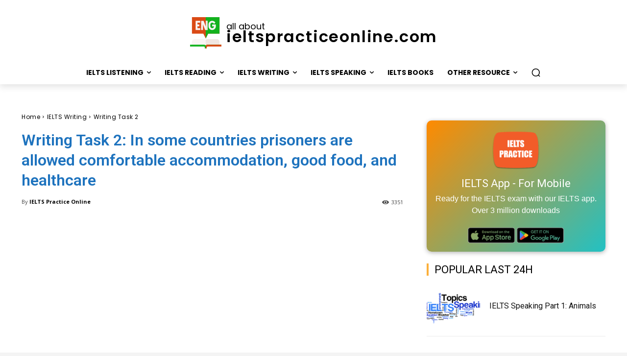

--- FILE ---
content_type: text/html; charset=utf-8
request_url: https://www.google.com/recaptcha/api2/aframe
body_size: 266
content:
<!DOCTYPE HTML><html><head><meta http-equiv="content-type" content="text/html; charset=UTF-8"></head><body><script nonce="tHvRCzWAMKNd9cXt8o6upQ">/** Anti-fraud and anti-abuse applications only. See google.com/recaptcha */ try{var clients={'sodar':'https://pagead2.googlesyndication.com/pagead/sodar?'};window.addEventListener("message",function(a){try{if(a.source===window.parent){var b=JSON.parse(a.data);var c=clients[b['id']];if(c){var d=document.createElement('img');d.src=c+b['params']+'&rc='+(localStorage.getItem("rc::a")?sessionStorage.getItem("rc::b"):"");window.document.body.appendChild(d);sessionStorage.setItem("rc::e",parseInt(sessionStorage.getItem("rc::e")||0)+1);localStorage.setItem("rc::h",'1768881291624');}}}catch(b){}});window.parent.postMessage("_grecaptcha_ready", "*");}catch(b){}</script></body></html>

--- FILE ---
content_type: application/javascript
request_url: https://ieltspracticeonline.com/wp-content/plugins/ielts-analyzer/analyzer-vip.js
body_size: 643
content:
jQuery(document).ready(function ($) {
  // Tab switching
  $('.tab-btn').on('click', function () {
    // Active tab button
    $('.tab-btn').removeClass('active');
    $(this).addClass('active');

    // Hide all tab contents
    $('.tab-content').removeClass('active').hide();

    // Show selected tab
    const tabId = $(this).data('tab');
    $('#tab-' + tabId).addClass('active').show();

    // Clear previous result
    $('#result').html('');
  });

  // Form: Essay Evaluation
  $('#ielts-analyzer-form').on('submit', function (e) {
    e.preventDefault();

    const question = $('#question').val().trim();
    const essay = $('#essay').val().trim();
    const $submitBtn = $('#submit-button');

    if (!question || !essay) {
      $('#result').html('<div class="error">Please fill in both fields.</div>');
      return;
    }

    $submitBtn.prop('disabled', true);
    $('#result').html('<p>Analyzing essay... 15-30s</p>');

    $.ajax({
      url: ielts_ajax_object.ajax_url,
      type: 'POST',
      data: {
        action: 'ielts_analyze_ajax',
        question: question,
        essay: essay
      },
      success: function (response) {
        $('#result').html(response);
        $submitBtn.prop('disabled', false);
      },
      error: function (xhr, status, error) {
        $('#result').html('<div class="error">AI response failed. Please try again.</div>');
        console.error(error);
        $submitBtn.prop('disabled', false);
      }
    });
  });

  // Form: Idea/Outline
  $('#ielts-idea-form').on('submit', function (e) {
    e.preventDefault();

    const question = $('#idea-question').val().trim();
    const $ideaBtn = $('#idea-button');

    if (!question) {
      $('#result').html('<div class="error">Please enter the essay question.</div>');
      return;
    }

    $ideaBtn.prop('disabled', true);
    $('#result').html('<p>Generating ideas...15-30s.</p>');

    $.ajax({
      url: ielts_ajax_object.ajax_url,
      type: 'POST',
      data: {
        action: 'ielts_idea_ajax',
        question: question
      },
      success: function (response) {
        $('#result').html(response);
        $ideaBtn.prop('disabled', false);
      },
      error: function (xhr, status, error) {
        $('#result').html('<div class="error">AI response failed. Please try again.</div>');
        console.error(error);
        $ideaBtn.prop('disabled', false);
      }
    });
  });
});
